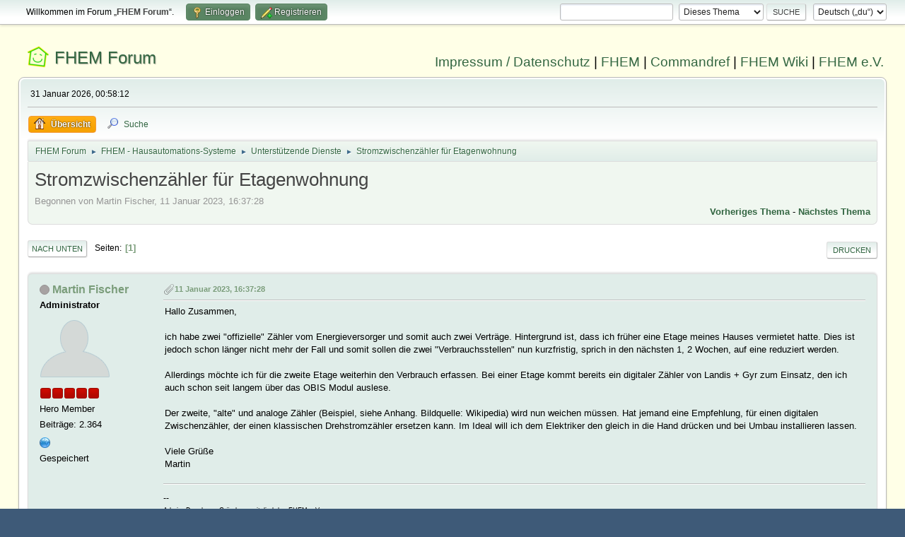

--- FILE ---
content_type: text/html; charset=UTF-8
request_url: https://forum.fhem.de/index.php?PHPSESSID=libsciqnmum3ltltv645jtcl76&topic=131538.0
body_size: 7540
content:
<!DOCTYPE html>
<html lang="de-DE">
<head>
	<meta charset="UTF-8">
	<link rel="stylesheet" href="https://forum.fhem.de/Themes/fhem-Curve2-or/css/minified_797187c1393dbb248061534538733c85.css?smf214_1735572118">
	<style>
	.postarea .bbc_img, .list_posts .bbc_img, .post .inner .bbc_img, form#reported_posts .bbc_img, #preview_body .bbc_img { max-width: min(100%,1024px); }
	
	.postarea .bbc_img, .list_posts .bbc_img, .post .inner .bbc_img, form#reported_posts .bbc_img, #preview_body .bbc_img { max-height: 1024px; }
	
	</style><link rel="stylesheet" href="/Themes/core/css/all.min.css">
	<script>
		var smf_theme_url = "https://forum.fhem.de/Themes/fhem-Curve2-or";
		var smf_default_theme_url = "https://forum.fhem.de/Themes/default";
		var smf_images_url = "https://forum.fhem.de/Themes/fhem-Curve2-or/images";
		var smf_smileys_url = "https://forum.fhem.de/Smileys";
		var smf_smiley_sets = "fugue,alienine";
		var smf_smiley_sets_default = "fugue";
		var smf_avatars_url = "https://forum.fhem.de/avatars";
		var smf_scripturl = "https://forum.fhem.de/index.php?PHPSESSID=libsciqnmum3ltltv645jtcl76&amp;";
		var smf_iso_case_folding = false;
		var smf_charset = "UTF-8";
		var smf_session_id = "59a74d349bced0b006e0f7648d627083";
		var smf_session_var = "f0aa1b5897";
		var smf_member_id = 0;
		var ajax_notification_text = 'Lade...';
		var help_popup_heading_text = 'Alles zu kompliziert? Lass es mich erklären:';
		var banned_text = 'Gast, du bist aus diesem Forum verbannt!';
		var smf_txt_expand = 'Erweitern';
		var smf_txt_shrink = 'Verringern';
		var smf_collapseAlt = 'Verstecken';
		var smf_expandAlt = 'Zeige';
		var smf_quote_expand = false;
		var allow_xhjr_credentials = false;
	</script>
	<script src="https://forum.fhem.de/Themes/default/scripts/jquery-3.6.3.min.js"></script>
	<script src="https://forum.fhem.de/Themes/default/scripts/jquery.sceditor.bbcode.min.js?smf214_1735572118"></script>
	<script src="https://forum.fhem.de/Themes/fhem-Curve2-or/scripts/minified_d08c307797249ed3783167acabebf201.js?smf214_1735572118"></script>
	<script src="https://forum.fhem.de/Themes/fhem-Curve2-or/scripts/minified_cdd6427eb78962e25750a13ac053f836.js?smf214_1735572118" defer></script>
	<script>
		var smf_smileys_url = 'https://forum.fhem.de/Smileys/fugue';
		var bbc_quote_from = 'Zitat von';
		var bbc_quote = 'Zitat';
		var bbc_search_on = 'am';
	var smf_you_sure ='Bist du sicher, dass du das tun möchtest?';
	</script>
	<title>Stromzwischenzähler für Etagenwohnung</title>
	<meta name="viewport" content="width=device-width, initial-scale=1">
	<meta property="og:site_name" content="FHEM Forum">
	<meta property="og:title" content="Stromzwischenzähler für Etagenwohnung">
	<meta name="keywords" content="FHEM, Intelligentes Haus, Intelligentes Wohnen, Smart Home, Hausautomation, Haussteuerung, Smart Metering, Funk-Haussteuerung, Haustechnik, FS20, Homematic, 1-Wire, FHT, FHZ1000, FHZ1300, X10, Lichtsteuerung, Heizungssteuerung, Energiezähler, ELV, Conrad, EQ3">
	<meta property="og:url" content="https://forum.fhem.de/index.php?PHPSESSID=libsciqnmum3ltltv645jtcl76&amp;topic=131538.0">
	<meta property="og:description" content="Stromzwischenzähler für Etagenwohnung">
	<meta name="description" content="Stromzwischenzähler für Etagenwohnung">
	<meta name="theme-color" content="#557EA0">
	<link rel="canonical" href="https://forum.fhem.de/index.php?topic=131538.0">
	<link rel="help" href="https://forum.fhem.de/index.php?PHPSESSID=libsciqnmum3ltltv645jtcl76&amp;action=help">
	<link rel="contents" href="https://forum.fhem.de/index.php?PHPSESSID=libsciqnmum3ltltv645jtcl76&amp;">
	<link rel="search" href="https://forum.fhem.de/index.php?PHPSESSID=libsciqnmum3ltltv645jtcl76&amp;action=search">
	<link rel="alternate" type="application/rss+xml" title="FHEM Forum - RSS" href="https://forum.fhem.de/index.php?PHPSESSID=libsciqnmum3ltltv645jtcl76&amp;action=.xml;type=rss2;board=44">
	<link rel="alternate" type="application/atom+xml" title="FHEM Forum - Atom" href="https://forum.fhem.de/index.php?PHPSESSID=libsciqnmum3ltltv645jtcl76&amp;action=.xml;type=atom;board=44">
	<link rel="index" href="https://forum.fhem.de/index.php?PHPSESSID=libsciqnmum3ltltv645jtcl76&amp;board=44.0"><style>.vv_special { display:none; }</style>
</head>
<body id="chrome" class="action_messageindex board_44">
<div id="footerfix">
	<div id="top_section">
		<div class="inner_wrap">
			<ul class="floatleft" id="top_info">
				<li class="welcome">
					Willkommen im Forum „<strong>FHEM Forum</strong>“.
				</li>
				<li class="button_login">
					<a href="https://forum.fhem.de/index.php?PHPSESSID=libsciqnmum3ltltv645jtcl76&amp;action=login" class="open" onclick="return reqOverlayDiv(this.href, 'Einloggen', 'login');">
						<span class="main_icons login"></span>
						<span class="textmenu">Einloggen</span>
					</a>
				</li>
				<li class="button_signup">
					<a href="https://forum.fhem.de/index.php?PHPSESSID=libsciqnmum3ltltv645jtcl76&amp;action=signup" class="open">
						<span class="main_icons regcenter"></span>
						<span class="textmenu">Registrieren</span>
					</a>
				</li>
			</ul>
			<form id="languages_form" method="get" class="floatright">
				<select id="language_select" name="language" onchange="this.form.submit()">
					<option value="german_informal" selected="selected">Deutsch („du“)</option>
					<option value="english">English</option>
				</select>
				<noscript>
					<input type="submit" value="Los">
				</noscript>
			</form>
			<form id="search_form" class="floatright" action="https://forum.fhem.de/index.php?PHPSESSID=libsciqnmum3ltltv645jtcl76&amp;action=search2" method="post" accept-charset="UTF-8">
				<input type="search" name="search" value="">&nbsp;
				<select name="search_selection">
					<option value="all">Gesamtes Forum </option>
					<option value="topic" selected>Dieses Thema</option>
					<option value="board">Dieses Board</option>
				</select>
				<input type="hidden" name="sd_topic" value="131538">
				<input type="submit" name="search2" value="Suche" class="button">
				<input type="hidden" name="advanced" value="0">
			</form>
		</div><!-- .inner_wrap -->
	</div><!-- #top_section -->
	<div id="header">
                <h1 class="forumtitle">
                        <a id="top" href="https://forum.fhem.de/index.php?PHPSESSID=libsciqnmum3ltltv645jtcl76&amp;">FHEM Forum</a>
                </h1>
                <div id="siteslogan"><a href="https://fhem.de/Impressum.html" target=_new>Impressum / Datenschutz</a> | <a href="https://fhem.de/" target=_new>FHEM</a> | <a href="https://commandref.fhem.de/" target=_new>Commandref</a> | <a href="https://wiki.fhem.de/" target=_new>FHEM Wiki</a> | <a href="https://verein.fhem.de/" target=_new>FHEM e.V.</a></div>
        </div>
	<div id="wrapper">
		<div id="upper_section">
			<div id="inner_section">
				<div id="inner_wrap" class="hide_720">
					<div class="user">
						<time datetime="2026-01-30T23:58:12Z">31 Januar 2026, 00:58:12</time>
					</div>
				</div>
				<a class="mobile_user_menu">
					<span class="menu_icon"></span>
					<span class="text_menu">Hauptmenü</span>
				</a>
				<div id="main_menu">
					<div id="mobile_user_menu" class="popup_container">
						<div class="popup_window description">
							<div class="popup_heading">Hauptmenü
								<a href="javascript:void(0);" class="main_icons hide_popup"></a>
							</div>
							
					<ul class="dropmenu menu_nav">
						<li class="button_home">
							<a class="active" href="https://forum.fhem.de/index.php?PHPSESSID=libsciqnmum3ltltv645jtcl76&amp;">
								<span class="main_icons home"></span><span class="textmenu">Übersicht</span>
							</a>
						</li>
						<li class="button_search">
							<a href="https://forum.fhem.de/index.php?PHPSESSID=libsciqnmum3ltltv645jtcl76&amp;action=search">
								<span class="main_icons search"></span><span class="textmenu">Suche</span>
							</a>
						</li>
					</ul><!-- .menu_nav -->
						</div>
					</div>
				</div>
				<div class="navigate_section">
					<ul>
						<li>
							<a href="https://forum.fhem.de/index.php?PHPSESSID=libsciqnmum3ltltv645jtcl76&amp;"><span>FHEM Forum</span></a>
						</li>
						<li>
							<span class="dividers"> &#9658; </span>
							<a href="https://forum.fhem.de/index.php?PHPSESSID=libsciqnmum3ltltv645jtcl76&amp;#c12"><span>FHEM - Hausautomations-Systeme</span></a>
						</li>
						<li>
							<span class="dividers"> &#9658; </span>
							<a href="https://forum.fhem.de/index.php?PHPSESSID=libsciqnmum3ltltv645jtcl76&amp;board=44.0"><span>Unterstützende Dienste</span></a>
						</li>
						<li class="last">
							<span class="dividers"> &#9658; </span>
							<a href="https://forum.fhem.de/index.php?PHPSESSID=libsciqnmum3ltltv645jtcl76&amp;topic=131538.0"><span>Stromzwischenzähler für Etagenwohnung</span></a>
						</li>
					</ul>
				</div><!-- .navigate_section -->
			</div><!-- #inner_section -->
		</div><!-- #upper_section -->
		<div id="content_section">
			<div id="main_content_section">
		<div id="display_head" class="information">
			<h2 class="display_title">
				<span id="top_subject">Stromzwischenzähler für Etagenwohnung</span>
			</h2>
			<p>Begonnen von Martin Fischer, 11 Januar 2023, 16:37:28</p>
			<span class="nextlinks floatright"><a href="https://forum.fhem.de/index.php?PHPSESSID=libsciqnmum3ltltv645jtcl76&amp;topic=131538.0;prev_next=prev#new">Vorheriges Thema</a> - <a href="https://forum.fhem.de/index.php?PHPSESSID=libsciqnmum3ltltv645jtcl76&amp;topic=131538.0;prev_next=next#new">Nächstes Thema</a></span>
		</div><!-- #display_head -->
		
		<div class="pagesection top">
			
		<div class="buttonlist floatright">
			
				<a class="button button_strip_print" href="https://forum.fhem.de/index.php?PHPSESSID=libsciqnmum3ltltv645jtcl76&amp;action=printpage;topic=131538.0"  rel="nofollow">Drucken</a>
		</div>
			 
			<div class="pagelinks floatleft">
				<a href="#bot" class="button">Nach unten</a>
				<span class="pages">Seiten</span><span class="current_page">1</span> 
			</div>
		<div class="mobile_buttons floatright">
			<a class="button mobile_act">Benutzer-Aktionen</a>
			
		</div>
		</div>
		<div id="forumposts">
			<form action="https://forum.fhem.de/index.php?PHPSESSID=libsciqnmum3ltltv645jtcl76&amp;action=quickmod2;topic=131538.0" method="post" accept-charset="UTF-8" name="quickModForm" id="quickModForm" onsubmit="return oQuickModify.bInEditMode ? oQuickModify.modifySave('59a74d349bced0b006e0f7648d627083', 'f0aa1b5897') : false">
				<div class="windowbg" id="msg1257096">
					
					<div class="post_wrapper">
						<div class="poster">
							<h4>
								<span class="off" title="Offline"></span>
								<a href="https://forum.fhem.de/index.php?PHPSESSID=libsciqnmum3ltltv645jtcl76&amp;action=profile;u=6" title="Profil von Martin Fischer ansehen">Martin Fischer</a>
							</h4>
							<ul class="user_info">
								<li class="membergroup">Administrator</li>
								<li class="avatar">
									<a href="https://forum.fhem.de/index.php?PHPSESSID=libsciqnmum3ltltv645jtcl76&amp;action=profile;u=6"><img class="avatar" src="https://forum.fhem.de/avatars/default.png" alt=""></a>
								</li>
								<li class="icons"><img src="https://forum.fhem.de/Themes/fhem-Curve2-or/images/membericons/star_darkred.gif" alt="*"><img src="https://forum.fhem.de/Themes/fhem-Curve2-or/images/membericons/star_darkred.gif" alt="*"><img src="https://forum.fhem.de/Themes/fhem-Curve2-or/images/membericons/star_darkred.gif" alt="*"><img src="https://forum.fhem.de/Themes/fhem-Curve2-or/images/membericons/star_darkred.gif" alt="*"><img src="https://forum.fhem.de/Themes/fhem-Curve2-or/images/membericons/star_darkred.gif" alt="*"></li>
								<li class="postgroup">Hero Member</li>
								<li class="postcount">Beiträge: 2.364</li>
								<li class="im_icons">
									<ol>
										<li class="custom cust_gender"><span class=" main_icons gender_0" title="Keins / Keine Angabe"></span></li>
									</ol>
								</li>
								<li class="profile">
									<ol class="profile_icons">
										<li><a href="https://www.fischer-net.de/" title="www.fischer-net.de/" target="_blank" rel="noopener"><span class="main_icons www centericon" title="www.fischer-net.de/"></span></a></li>
									</ol>
								</li><!-- .profile -->
								<li class="poster_ip">Gespeichert</li>
							</ul>
						</div><!-- .poster -->
						<div class="postarea">
							<div class="keyinfo">
								<div id="subject_1257096" class="subject_title subject_hidden">
									<a href="https://forum.fhem.de/index.php?PHPSESSID=libsciqnmum3ltltv645jtcl76&amp;msg=1257096" rel="nofollow">Stromzwischenzähler für Etagenwohnung</a>
								</div>
								
								<div class="postinfo">
									<span class="messageicon" >
										<img src="https://forum.fhem.de/Themes/fhem-Curve2-or/images/post/clip.png" alt="">
									</span>
									<a href="https://forum.fhem.de/index.php?PHPSESSID=libsciqnmum3ltltv645jtcl76&amp;msg=1257096" rel="nofollow" title="Stromzwischenzähler für Etagenwohnung" class="smalltext">11 Januar 2023, 16:37:28</a>
									<span class="spacer"></span>
									<span class="smalltext modified floatright" id="modified_1257096">
									</span>
								</div>
								<div id="msg_1257096_quick_mod"></div>
							</div><!-- .keyinfo -->
							<div class="post">
								<div class="inner" data-msgid="1257096" id="msg_1257096">
									Hallo Zusammen,<br /><br />ich habe zwei &quot;offizielle&quot; Zähler vom Energieversorger und somit auch zwei Verträge. Hintergrund ist, dass ich früher eine Etage meines Hauses vermietet hatte. Dies ist jedoch schon länger nicht mehr der Fall und somit sollen die zwei &quot;Verbrauchsstellen&quot; nun kurzfristig, sprich in den nächsten 1, 2 Wochen, auf eine reduziert werden.<br /><br />Allerdings möchte ich für die zweite Etage weiterhin den Verbrauch erfassen. Bei einer Etage kommt bereits ein digitaler Zähler von Landis + Gyr zum Einsatz, den ich auch schon seit langem über das OBIS Modul auslese.<br /><br />Der zweite, &quot;alte&quot; und analoge Zähler (Beispiel, siehe Anhang. Bildquelle: Wikipedia) wird nun weichen müssen. Hat jemand eine Empfehlung, für einen digitalen Zwischenzähler, der einen klassischen Drehstromzähler ersetzen kann. Im Ideal will ich dem Elektriker den gleich in die Hand drücken und bei Umbau installieren lassen.<br /><br />Viele Grüße<br />Martin
								</div>
							</div><!-- .post -->
							<div class="under_message">
								<ul class="floatleft">
								</ul>
							</div><!-- .under_message -->
						</div><!-- .postarea -->
						<div class="moderatorbar">
							<div class="signature" id="msg_1257096_signature">
								-- <br><span style="font-size: 7pt;" class="bbc_size">Admin, Developer, Gründungsmitglied des FHEM e.V.</span>
							</div>
						</div><!-- .moderatorbar -->
					</div><!-- .post_wrapper -->
				</div><!-- $message[css_class] -->
				<hr class="post_separator">
				<div class="windowbg" id="msg1257104">
					
					
					<div class="post_wrapper">
						<div class="poster">
							<h4>
								<span class="off" title="Offline"></span>
								<a href="https://forum.fhem.de/index.php?PHPSESSID=libsciqnmum3ltltv645jtcl76&amp;action=profile;u=14429" title="Profil von Florian_GT ansehen">Florian_GT</a>
							</h4>
							<ul class="user_info">
								<li class="membergroup">Developer</li>
								<li class="avatar">
									<a href="https://forum.fhem.de/index.php?PHPSESSID=libsciqnmum3ltltv645jtcl76&amp;action=profile;u=14429"><img class="avatar" src="https://forum.fhem.de/avatars/default.png" alt=""></a>
								</li>
								<li class="icons"><img src="https://forum.fhem.de/Themes/fhem-Curve2-or/images/membericons/star_blue.gif" alt="*"><img src="https://forum.fhem.de/Themes/fhem-Curve2-or/images/membericons/star_blue.gif" alt="*"><img src="https://forum.fhem.de/Themes/fhem-Curve2-or/images/membericons/star_blue.gif" alt="*"><img src="https://forum.fhem.de/Themes/fhem-Curve2-or/images/membericons/star_blue.gif" alt="*"></li>
								<li class="postgroup">Full Member</li>
								<li class="postcount">Beiträge: 372</li>
								<li class="im_icons">
									<ol>
										<li class="custom cust_icq"><a class="icq" href="//www.icq.com/people/306916103" target="_blank" rel="noopener" title="ICQ - 306916103"><img src="https://forum.fhem.de/Themes/default/images/icq.png" alt="ICQ - 306916103"></a></li>
										<li class="custom cust_gender"><span class=" main_icons gender_1" title="Männlich"></span></li>
									</ol>
								</li>
								<li class="profile">
									<ol class="profile_icons">
										<li><a href="https://www.florian-asche.de" title="Florian-Asche" target="_blank" rel="noopener"><span class="main_icons www centericon" title="Florian-Asche"></span></a></li>
									</ol>
								</li><!-- .profile -->
								<li class="poster_ip">Gespeichert</li>
							</ul>
						</div><!-- .poster -->
						<div class="postarea">
							<div class="keyinfo">
								<div id="subject_1257104" class="subject_title subject_hidden">
									<a href="https://forum.fhem.de/index.php?PHPSESSID=libsciqnmum3ltltv645jtcl76&amp;msg=1257104" rel="nofollow">Antw:Stromzwischenzähler für Etagenwohnung</a>
								</div>
								<span class="page_number floatright">#1</span>
								<div class="postinfo">
									<span class="messageicon"  style="position: absolute; z-index: -1;">
										<img src="https://forum.fhem.de/Themes/fhem-Curve2-or/images/post/xx.png" alt="">
									</span>
									<a href="https://forum.fhem.de/index.php?PHPSESSID=libsciqnmum3ltltv645jtcl76&amp;msg=1257104" rel="nofollow" title="Antwort #1 - Antw:Stromzwischenzähler für Etagenwohnung" class="smalltext">11 Januar 2023, 17:02:13</a>
									<span class="spacer"></span>
									<span class="smalltext modified floatright" id="modified_1257104">
									</span>
								</div>
								<div id="msg_1257104_quick_mod"></div>
							</div><!-- .keyinfo -->
							<div class="post">
								<div class="inner" data-msgid="1257104" id="msg_1257104">
									B-G Etech hat schon immer gute Zähler hergestellt. Der Shop bei denen geht gerade nicht, sonst hätte ich dir auch ein passenden Link gegeben. Als Hilfe zur Auswahl, am besten Geeicht, dann hast du kein Stress, dann sollte es 3 Phasen/ Drehstrom sein. Und als Schnittstelle am besten Modbus. 
								</div>
							</div><!-- .post -->
							<div class="under_message">
								<ul class="floatleft">
								</ul>
							</div><!-- .under_message -->
						</div><!-- .postarea -->
						<div class="moderatorbar">
							<div class="signature" id="msg_1257104_signature">
								FHEM: Proxmox Server, FHEM in VM, pgSQL DB<br />Hardware: Ethersex (Pollin NETIO Boards), Diverse Tasmota MQTT Devices, Raspberry Pi Zero W Kameras, (Github RaspberryPiStreamingCamera), Zigbee2MQTT, ESPEasy<br /><br />Development: UBA (Umwelt Bundesamt), BFS (Bundesamt für Strahlenschutz)
							</div>
						</div><!-- .moderatorbar -->
					</div><!-- .post_wrapper -->
				</div><!-- $message[css_class] -->
				<hr class="post_separator">
				<div class="windowbg" id="msg1257106">
					
					
					<div class="post_wrapper">
						<div class="poster">
							<h4>
								<span class="off" title="Offline"></span>
								<a href="https://forum.fhem.de/index.php?PHPSESSID=libsciqnmum3ltltv645jtcl76&amp;action=profile;u=14429" title="Profil von Florian_GT ansehen">Florian_GT</a>
							</h4>
							<ul class="user_info">
								<li class="membergroup">Developer</li>
								<li class="avatar">
									<a href="https://forum.fhem.de/index.php?PHPSESSID=libsciqnmum3ltltv645jtcl76&amp;action=profile;u=14429"><img class="avatar" src="https://forum.fhem.de/avatars/default.png" alt=""></a>
								</li>
								<li class="icons"><img src="https://forum.fhem.de/Themes/fhem-Curve2-or/images/membericons/star_blue.gif" alt="*"><img src="https://forum.fhem.de/Themes/fhem-Curve2-or/images/membericons/star_blue.gif" alt="*"><img src="https://forum.fhem.de/Themes/fhem-Curve2-or/images/membericons/star_blue.gif" alt="*"><img src="https://forum.fhem.de/Themes/fhem-Curve2-or/images/membericons/star_blue.gif" alt="*"></li>
								<li class="postgroup">Full Member</li>
								<li class="postcount">Beiträge: 372</li>
								<li class="im_icons">
									<ol>
										<li class="custom cust_icq"><a class="icq" href="//www.icq.com/people/306916103" target="_blank" rel="noopener" title="ICQ - 306916103"><img src="https://forum.fhem.de/Themes/default/images/icq.png" alt="ICQ - 306916103"></a></li>
										<li class="custom cust_gender"><span class=" main_icons gender_1" title="Männlich"></span></li>
									</ol>
								</li>
								<li class="profile">
									<ol class="profile_icons">
										<li><a href="https://www.florian-asche.de" title="Florian-Asche" target="_blank" rel="noopener"><span class="main_icons www centericon" title="Florian-Asche"></span></a></li>
									</ol>
								</li><!-- .profile -->
								<li class="poster_ip">Gespeichert</li>
							</ul>
						</div><!-- .poster -->
						<div class="postarea">
							<div class="keyinfo">
								<div id="subject_1257106" class="subject_title subject_hidden">
									<a href="https://forum.fhem.de/index.php?PHPSESSID=libsciqnmum3ltltv645jtcl76&amp;msg=1257106" rel="nofollow">Antw:Stromzwischenzähler für Etagenwohnung</a>
								</div>
								<span class="page_number floatright">#2</span>
								<div class="postinfo">
									<span class="messageicon"  style="position: absolute; z-index: -1;">
										<img src="https://forum.fhem.de/Themes/fhem-Curve2-or/images/post/xx.png" alt="">
									</span>
									<a href="https://forum.fhem.de/index.php?PHPSESSID=libsciqnmum3ltltv645jtcl76&amp;msg=1257106" rel="nofollow" title="Antwort #2 - Antw:Stromzwischenzähler für Etagenwohnung" class="smalltext">11 Januar 2023, 17:07:08</a>
									<span class="spacer"></span>
									<span class="smalltext modified floatright" id="modified_1257106">
									</span>
								</div>
								<div id="msg_1257106_quick_mod"></div>
							</div><!-- .keyinfo -->
							<div class="post">
								<div class="inner" data-msgid="1257106" id="msg_1257106">
									<blockquote class="bbc_standard_quote"><cite><a href="https://forum.fhem.de/index.php?PHPSESSID=libsciqnmum3ltltv645jtcl76&amp;topic=131538.msg1257104#msg1257104">Zitat von: Florian_GT am 11 Januar 2023, 17:02:13</a></cite><br />B-G Etech hat schon immer gute Zähler hergestellt. Der Shop bei denen geht gerade nicht, sonst hätte ich dir auch ein passenden Link gegeben. Als Hilfe zur Auswahl, am besten Geeicht, dann hast du kein Stress, dann sollte es 3 Phasen/ Drehstrom sein. Und als Schnittstelle am besten Modbus.<br /></blockquote><br />Ah ich hatte gerade kurz danach gesehen, dass es jetzt scheinbar eine neue URL mit Shop gibt: <a href="https://xn--stromzhler-v5a.eu/stromzaehler/drehstromzaehler/fuer-hutschiene-geeicht/" class="bbc_link" target="_blank" rel="noopener">https://stromzähler.eu/stromzaehler/drehstromzaehler/fuer-hutschiene-geeicht/</a><br /><br />PS: Ich hoffe mich steinigt niemand für die Werbung. Ich habe nix mit denen zu tun, und bekomme auch nix von denen. <br /><br />Die unteren drei sehen gut aus. Ob geeicht oder nicht musst du am Ende selber entscheiden. Der für 60 Euro oder den Ferari für 117 oder doch die V2 für 99. Naja das ist am Ende deine Entscheidung. 
								</div>
							</div><!-- .post -->
							<div class="under_message">
								<ul class="floatleft">
								</ul>
							</div><!-- .under_message -->
						</div><!-- .postarea -->
						<div class="moderatorbar">
							<div class="signature" id="msg_1257106_signature">
								FHEM: Proxmox Server, FHEM in VM, pgSQL DB<br />Hardware: Ethersex (Pollin NETIO Boards), Diverse Tasmota MQTT Devices, Raspberry Pi Zero W Kameras, (Github RaspberryPiStreamingCamera), Zigbee2MQTT, ESPEasy<br /><br />Development: UBA (Umwelt Bundesamt), BFS (Bundesamt für Strahlenschutz)
							</div>
						</div><!-- .moderatorbar -->
					</div><!-- .post_wrapper -->
				</div><!-- $message[css_class] -->
				<hr class="post_separator">
				<div class="windowbg" id="msg1257140">
					
					
					<div class="post_wrapper">
						<div class="poster">
							<h4>
								<span class="off" title="Offline"></span>
								<a href="https://forum.fhem.de/index.php?PHPSESSID=libsciqnmum3ltltv645jtcl76&amp;action=profile;u=6" title="Profil von Martin Fischer ansehen">Martin Fischer</a>
							</h4>
							<ul class="user_info">
								<li class="membergroup">Administrator</li>
								<li class="avatar">
									<a href="https://forum.fhem.de/index.php?PHPSESSID=libsciqnmum3ltltv645jtcl76&amp;action=profile;u=6"><img class="avatar" src="https://forum.fhem.de/avatars/default.png" alt=""></a>
								</li>
								<li class="icons"><img src="https://forum.fhem.de/Themes/fhem-Curve2-or/images/membericons/star_darkred.gif" alt="*"><img src="https://forum.fhem.de/Themes/fhem-Curve2-or/images/membericons/star_darkred.gif" alt="*"><img src="https://forum.fhem.de/Themes/fhem-Curve2-or/images/membericons/star_darkred.gif" alt="*"><img src="https://forum.fhem.de/Themes/fhem-Curve2-or/images/membericons/star_darkred.gif" alt="*"><img src="https://forum.fhem.de/Themes/fhem-Curve2-or/images/membericons/star_darkred.gif" alt="*"></li>
								<li class="postgroup">Hero Member</li>
								<li class="postcount">Beiträge: 2.364</li>
								<li class="im_icons">
									<ol>
										<li class="custom cust_gender"><span class=" main_icons gender_0" title="Keins / Keine Angabe"></span></li>
									</ol>
								</li>
								<li class="profile">
									<ol class="profile_icons">
										<li><a href="https://www.fischer-net.de/" title="www.fischer-net.de/" target="_blank" rel="noopener"><span class="main_icons www centericon" title="www.fischer-net.de/"></span></a></li>
									</ol>
								</li><!-- .profile -->
								<li class="poster_ip">Gespeichert</li>
							</ul>
						</div><!-- .poster -->
						<div class="postarea">
							<div class="keyinfo">
								<div id="subject_1257140" class="subject_title subject_hidden">
									<a href="https://forum.fhem.de/index.php?PHPSESSID=libsciqnmum3ltltv645jtcl76&amp;msg=1257140" rel="nofollow">Antw:Stromzwischenzähler für Etagenwohnung</a>
								</div>
								<span class="page_number floatright">#3</span>
								<div class="postinfo">
									<span class="messageicon" >
										<img src="https://forum.fhem.de/Themes/fhem-Curve2-or/images/post/clip.png" alt="">
									</span>
									<a href="https://forum.fhem.de/index.php?PHPSESSID=libsciqnmum3ltltv645jtcl76&amp;msg=1257140" rel="nofollow" title="Antwort #3 - Antw:Stromzwischenzähler für Etagenwohnung" class="smalltext">11 Januar 2023, 18:07:14</a>
									<span class="spacer"></span>
									<span class="smalltext modified floatright mvisible" id="modified_1257140"><span class="lastedit">Letzte Bearbeitung</span>: 11 Januar 2023, 18:11:43 von Martin Fischer
									</span>
								</div>
								<div id="msg_1257140_quick_mod"></div>
							</div><!-- .keyinfo -->
							<div class="post">
								<div class="inner" data-msgid="1257140" id="msg_1257140">
									Alles gut, Florian. Dich wird hier schon keiner steinigen, bloss weil Du eine Empfehlung verlinkt hast. <img src="https://forum.fhem.de/Smileys/fugue/wink.png" alt=";&#41;" title="Zwinkernd" class="smiley"><br /><br />In der Tat habe ich schon seit Jahren B+GE-Tech Zwischenzähler für fast jeden Stromkreis in den unterschiedlichen Räumen im Einsatz. Siehe Foto.<br /><br />Diese lese ich alle via S0 Schnittstelle und dann über 1-Wire aus.<br /><br />Auch habe ich sogar noch einen DRT728D Drehstromzähler liegen. Den wollte ich vor Jahren mal einbauen. um auch den Stromkreis vom Ofen zu erfassen.<br /><br />Manchmal muss man nur darüber sprechen. <img src="https://forum.fhem.de/Smileys/fugue/wink.png" alt=";&#41;" title="Zwinkernd" class="smiley"><br /><br />Was ist Dein Argument einen geeichten Zähler einzusetzen? Es ist ja nur &quot;für den internen Gebrauch&quot; und wenn dort eine geringe Abweichung auftritt, spielt das - denke ich - keine allzu große Rolle.<br /><br />Edit: Bilder verkleinert. <img src="https://forum.fhem.de/Smileys/fugue/wink.png" alt=";&#41;" title="Zwinkernd" class="smiley">
								</div>
							</div><!-- .post -->
							<div class="under_message">
								<ul class="floatleft">
								</ul>
							</div><!-- .under_message -->
						</div><!-- .postarea -->
						<div class="moderatorbar">
							<div class="signature" id="msg_1257140_signature">
								-- <br><span style="font-size: 7pt;" class="bbc_size">Admin, Developer, Gründungsmitglied des FHEM e.V.</span>
							</div>
						</div><!-- .moderatorbar -->
					</div><!-- .post_wrapper -->
				</div><!-- $message[css_class] -->
				<hr class="post_separator">
			</form>
		</div><!-- #forumposts -->
		<div class="pagesection">
			
		<div class="buttonlist floatright">
			
				<a class="button button_strip_print" href="https://forum.fhem.de/index.php?PHPSESSID=libsciqnmum3ltltv645jtcl76&amp;action=printpage;topic=131538.0"  rel="nofollow">Drucken</a>
		</div>
			 
			<div class="pagelinks floatleft">
				<a href="#main_content_section" class="button" id="bot">Nach oben</a>
				<span class="pages">Seiten</span><span class="current_page">1</span> 
			</div>
		<div class="mobile_buttons floatright">
			<a class="button mobile_act">Benutzer-Aktionen</a>
			
		</div>
		</div>
				<div class="navigate_section">
					<ul>
						<li>
							<a href="https://forum.fhem.de/index.php?PHPSESSID=libsciqnmum3ltltv645jtcl76&amp;"><span>FHEM Forum</span></a>
						</li>
						<li>
							<span class="dividers"> &#9658; </span>
							<a href="https://forum.fhem.de/index.php?PHPSESSID=libsciqnmum3ltltv645jtcl76&amp;#c12"><span>FHEM - Hausautomations-Systeme</span></a>
						</li>
						<li>
							<span class="dividers"> &#9658; </span>
							<a href="https://forum.fhem.de/index.php?PHPSESSID=libsciqnmum3ltltv645jtcl76&amp;board=44.0"><span>Unterstützende Dienste</span></a>
						</li>
						<li class="last">
							<span class="dividers"> &#9658; </span>
							<a href="https://forum.fhem.de/index.php?PHPSESSID=libsciqnmum3ltltv645jtcl76&amp;topic=131538.0"><span>Stromzwischenzähler für Etagenwohnung</span></a>
						</li>
					</ul>
				</div><!-- .navigate_section -->
		<div id="moderationbuttons">
			
		</div>
		<div id="display_jump_to"></div>
		<div id="mobile_action" class="popup_container">
			<div class="popup_window description">
				<div class="popup_heading">
					Benutzer-Aktionen
					<a href="javascript:void(0);" class="main_icons hide_popup"></a>
				</div>
				
		<div class="buttonlist">
			
				<a class="button button_strip_print" href="https://forum.fhem.de/index.php?PHPSESSID=libsciqnmum3ltltv645jtcl76&amp;action=printpage;topic=131538.0"  rel="nofollow">Drucken</a>
		</div>
			</div>
		</div>
		<script>
			if ('XMLHttpRequest' in window)
			{
				var oQuickModify = new QuickModify({
					sScriptUrl: smf_scripturl,
					sClassName: 'quick_edit',
					bShowModify: true,
					iTopicId: 131538,
					sTemplateBodyEdit: '\n\t\t\t\t\t\t<div id="quick_edit_body_container">\n\t\t\t\t\t\t\t<div id="error_box" class="error"><' + '/div>\n\t\t\t\t\t\t\t<textarea class="editor" name="message" rows="12" tabindex="1">%body%<' + '/textarea><br>\n\t\t\t\t\t\t\t<input type="hidden" name="f0aa1b5897" value="59a74d349bced0b006e0f7648d627083">\n\t\t\t\t\t\t\t<input type="hidden" name="topic" value="131538">\n\t\t\t\t\t\t\t<input type="hidden" name="msg" value="%msg_id%">\n\t\t\t\t\t\t\t<div class="righttext quickModifyMargin">\n\t\t\t\t\t\t\t\t<input type="submit" name="post" value="Speichern" tabindex="2" onclick="return oQuickModify.modifySave(\'59a74d349bced0b006e0f7648d627083\', \'f0aa1b5897\');" accesskey="s" class="button"> <input type="submit" name="cancel" value="Abbrechen" tabindex="3" onclick="return oQuickModify.modifyCancel();" class="button">\n\t\t\t\t\t\t\t<' + '/div>\n\t\t\t\t\t\t<' + '/div>',
					sTemplateSubjectEdit: '<input type="text" name="subject" value="%subject%" size="80" maxlength="80" tabindex="4">',
					sTemplateBodyNormal: '%body%',
					sTemplateSubjectNormal: '<a hr'+'ef="' + smf_scripturl + '?topic=131538.msg%msg_id%#msg%msg_id%" rel="nofollow">%subject%<' + '/a>',
					sTemplateTopSubject: '%subject%',
					sTemplateReasonEdit: 'Grund für das Bearbeiten: <input type="text" name="modify_reason" value="%modify_reason%" size="80" maxlength="80" tabindex="5" class="quickModifyMargin">',
					sTemplateReasonNormal: '%modify_text',
					sErrorBorderStyle: '1px solid red'
				});

				aJumpTo[aJumpTo.length] = new JumpTo({
					sContainerId: "display_jump_to",
					sJumpToTemplate: "<label class=\"smalltext jump_to\" for=\"%select_id%\">Gehe zu<" + "/label> %dropdown_list%",
					iCurBoardId: 44,
					iCurBoardChildLevel: 0,
					sCurBoardName: "Unterstützende Dienste",
					sBoardChildLevelIndicator: "==",
					sBoardPrefix: "=> ",
					sCatSeparator: "-----------------------------",
					sCatPrefix: "",
					sGoButtonLabel: "Los"
				});

				aIconLists[aIconLists.length] = new IconList({
					sBackReference: "aIconLists[" + aIconLists.length + "]",
					sIconIdPrefix: "msg_icon_",
					sScriptUrl: smf_scripturl,
					bShowModify: true,
					iBoardId: 44,
					iTopicId: 131538,
					sSessionId: smf_session_id,
					sSessionVar: smf_session_var,
					sLabelIconList: "Symbol",
					sBoxBackground: "transparent",
					sBoxBackgroundHover: "#ffffff",
					iBoxBorderWidthHover: 1,
					sBoxBorderColorHover: "#adadad" ,
					sContainerBackground: "#ffffff",
					sContainerBorder: "1px solid #adadad",
					sItemBorder: "1px solid #ffffff",
					sItemBorderHover: "1px dotted gray",
					sItemBackground: "transparent",
					sItemBackgroundHover: "#e0e0f0"
				});
			}
		</script>
			<script>
				var verificationpostHandle = new smfCaptcha("https://forum.fhem.de/index.php?PHPSESSID=libsciqnmum3ltltv645jtcl76&amp;action=verificationcode;vid=post;rand=ddb5c4cff56c5d00981e1337a8a74958", "post", 1);
			</script>
			</div><!-- #main_content_section -->
		</div><!-- #content_section -->
	</div><!-- #wrapper -->
</div><!-- #footerfix -->
	<div id="footer">
		<div class="inner_wrap">
		<ul>
			<li class="floatright"><a href="https://forum.fhem.de/index.php?PHPSESSID=libsciqnmum3ltltv645jtcl76&amp;action=help">Hilfe</a> | <a href="https://forum.fhem.de/index.php?PHPSESSID=libsciqnmum3ltltv645jtcl76&amp;action=agreement">Nutzungsbedingungen und Regeln</a> | <a href="#top_section">Nach oben &#9650;</a></li>
			<li class="copyright"><a href="https://forum.fhem.de/index.php?PHPSESSID=libsciqnmum3ltltv645jtcl76&amp;action=credits" title="Lizenz" target="_blank" rel="noopener">SMF 2.1.4 &copy; 2023</a>, <a href="https://www.simplemachines.org" title="Simple Machines" target="_blank" rel="noopener">Simple Machines</a></li>
		</ul>
		</div>
	</div><!-- #footer -->
<script>
window.addEventListener("DOMContentLoaded", function() {
	function triggerCron()
	{
		$.get('https://forum.fhem.de' + "/cron.php?ts=1769817480");
	}
	window.setTimeout(triggerCron, 1);
		$.sceditor.locale["de"] = {
			"Width (optional):": "Breite (optional):",
			"Height (optional):": "Höhe (optional):",
			"Insert": "Einfügen",
			"Description (optional):": "Beschreibung (optional)",
			"Rows:": "Zeilen:",
			"Cols:": "Spalten:",
			"URL:": "URL:",
			"E-mail:": "E-Mail:",
			"Video URL:": "Video-URL:",
			"More": "Mehr",
			"Close": "Schließen",
			dateFormat: "day.month.year"
		};
});
</script>
</body>
</html>